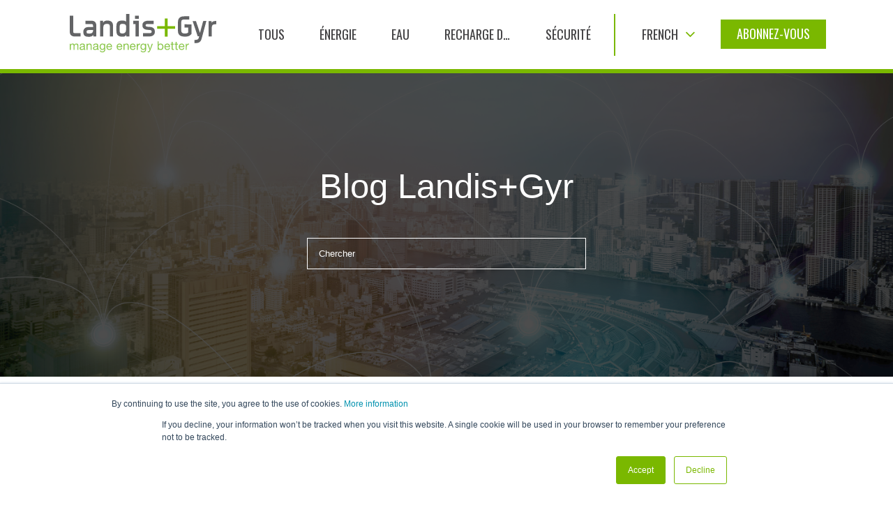

--- FILE ---
content_type: text/css
request_url: https://eu.landisgyr.com/hubfs/hub_generated/template_assets/1/3590758450/1742548120555/template_quint-news-n-media.min.css
body_size: 4152
content:
@import url(http://maxcdn.bootstrapcdn.com/font-awesome/4.3.0/css/font-awesome.min.css);@import url(http://fonts.googleapis.com/css?family=Open+Sans:300italic,400italic,600italic,700italic,800italic,400,300,600,700,800);@import url(https://fonts.googleapis.com/css?family=Roboto+Slab:400,700,300);body{-webkit-font-smoothing:antialiased;background:#f9f9f9;color:#676a6f;float:none;font-size:14px;font-weight:400;line-height:24px;margin:0 auto;overflow-x:hidden;padding:0}body,h1,h2,h3,h4,h5{font-family:Arial,sans-serif}.uppercase{text-transform:uppercase}::-moz-selection{background:#666;color:#fff;text-shadow:none}::selection{background:#666;color:#fff;text-shadow:none}.section{padding-bottom:60px}.is-border-bottom{border-bottom:1px solid #f3f3f3}.pad-20tb{padding-bottom:20px;padding-top:20px}.pad-80b{padding-bottom:80px}.bottom-margin-40{margin-bottom:40px}body .container-fluid .row-fluid .wrapper[class*=span]{float:none;margin:0 auto;max-width:980px;padding-left:10px;padding-right:10px}.body-container-wrapper{padding-bottom:60px;padding-top:0}.hs-blog-post .body-container-wrapper{padding-bottom:0}.no-margin{margin-bottom:0;margin-top:0}.font-semibold{font-weight:600}.click-me{padding:50px 0 25px;text-align:center}.click-me .fa{color:#7ab800;cursor:pointer;font-size:25px}.hs-featured-image{background-position:50%!important;background-size:cover!important;display:block;float:none;height:250px;margin:0 0 20px;max-width:100%;padding-right:0;position:relative;width:100%}.hs-featured-image:after{background:rgba(0,0,0,.3);bottom:0;content:"";display:block;height:100%;left:0;position:absolute;right:0;top:0;width:100%}.post-header{padding-bottom:20px;position:relative}.post-header:after{background-color:#7ab800;bottom:10px;content:"";display:block;height:3px;left:0;margin:0 auto;position:absolute;right:0;width:75px}.post-item h2{display:inline-block;font-family:Arial,sans-serif;height:63px;line-height:25px;margin-bottom:0;margin-top:0;overflow:hidden;padding-bottom:0}.post-item h2 a{-webkit-line-clamp:2;-webkit-box-orient:vertical;color:#676a6f;display:-webkit-box;font-family:Arial,sans-serif;font-weight:400;line-height:30px;-webkit-transition:all .4s ease-in-out;-moz-transition:all .4s ease-in-out;-o-transition:all .4s ease-in-out;-ms-transition:all .4s ease-in-out;transition:all .4s ease-in-out}.iegt10 .page-center{padding-left:10px;padding-right:10px}.iegt10 .post-item h2,.iegt10 .post-item h2 a{line-height:30px}.iegt10 .post-item h2 a{height:60px;overflow:hidden;text-overflow:ellipsis}.iegt10 .post-header:after{display:block}.post-item h2 a:hover{color:#676a6f;color:#7ab800;text-decoration:none}.post-listing,.post-listing-simple{-webkit-box-direction:normal;-moz-box-direction:normal;-webkit-box-orient:horizontal;-moz-box-orient:horizontal;-webkit-box-pack:start;-moz-box-pack:start;-ms-flex-pack:start;-ms-flex-line-pack:stretch;-webkit-box-align:start;-moz-box-align:start;-ms-flex-align:start;-webkit-align-content:stretch;align-content:stretch;-webkit-align-items:flex-start;align-items:flex-start;display:block;display:-webkit-box;display:-moz-box;display:-ms-flexbox;display:-webkit-flex;display:flex;-webkit-flex-direction:row;-ms-flex-direction:row;flex-direction:row;-webkit-flex-wrap:wrap;-ms-flex-wrap:wrap;flex-wrap:wrap;-webkit-justify-content:flex-start;justify-content:flex-start;margin:0 -15px 0 0;overflow:hidden;padding:0}body .post-item{box-sizing:border-box;display:block;float:left;padding-bottom:0;padding-right:15px;width:33.33%}body .post-item,body .post-item .post-item-inner{align-self:stretch}.post-item-inner{background:#fff;border:1px solid #efefef;margin-bottom:0;padding:15px}.post-body{font-family:Arial,sans-serif;padding-bottom:0}.post-item .bottom-part{border-top:1px solid #efefef;display:inline-block;margin-top:35px;min-height:100px;padding:20px 0 10px;width:100%}.post-item .hs-author-avatar{display:block;float:left;margin-right:10px;max-width:50px}.post-body-inner.ellipsis{-webkit-line-clamp:8;-webkit-box-orient:vertical;display:-webkit-box}.blog-listing-wrapper .post-listing .post-item .post-body{display:inline-block;height:200px;line-height:25px;overflow:hidden}.authorname{color:#676a6f;font-family:Arial,sans-serif;font-size:12px;font-weight:600;position:relative;top:13px}.mod-50{display:inline-block;float:left;width:48%}.mod-50.social-shares{text-align:center}.mod-50.social-shares .fa{color:#676a6f;display:inline-block;font-size:18px;height:20px;padding:8px 3px}.mod-50.social-shares .fa:hover{color:#7ab800}.s-title{display:block;font-size:11px;font-weight:600;text-transform:uppercase}.post-item .hs-author-avatar img{border-radius:50%}.hs-featured-image-wrapper{position:relative}.hs-featured-image-wrapper .topic-list a:first-child+a{border:1px solid #fff;color:#fff;display:inline-block;font-size:10px;font-weight:600;max-width:140px;padding:15px 8px;position:absolute;right:6px;text-transform:uppercase;top:6px}.hs-featured-image-wrapper .topic-list a:first-child+a:hover{text-decoration:none}.hs-featured-image-wrapper .topic-link{display:none}.post-body,.post-body p{color:#676a6f;font-family:Arial,sans-serif;font-size:14px;line-height:24px;margin-top:0}.post-topic ul{list-style:none;margin:0;padding:0}.post-topic ul li{display:inline-block;margin-bottom:5px;margin-right:2px}.post-topic ul li a{border:1px solid #676a6f;color:#676a6f;display:block;font-family:Arial,sans-serif;font-size:11px;font-weight:700;letter-spacing:.5px;padding:7px 20px;text-transform:uppercase}.post-topic ul li a:hover{text-decoration:none}.recents-post ul{list-style:none;margin:0;padding:0}.recents-post ul li{padding-bottom:15px;padding-left:25px;position:relative}.recents-post ul li:before{color:#7ab800;content:"\f00c";font-family:FontAwesome;font-size:15px;height:18px;left:0;position:absolute;top:0;width:18px}.recents-post ul li a{color:#676a6f;font-family:Arial,sans-serif;font-size:15px}.top-section-blog{background:url(//459002.fs1.hubspotusercontent-na1.net/hubfs/459002/brickwall.png) repeat}body .top-section-blog .wrapper{padding-bottom:40px;padding-top:50px}body .top-section-blog .wrapper h3{color:#676a6f;font-family:Arial,sans-serif;font-size:24px;font-weight:400;margin-top:0}.top-section-blog form input[type=email]{border:1px solid #ccc;font-size:15px;height:50px;margin-bottom:10px;padding-left:15px;width:100%}.top-section-blog form input[type=email]:focus{border:1px solid #7ab800;outline:none}.top-section-blog form label{display:none}.top-section-blog form ul.hs-error-msgs.inputs-list{border:2px solid #7ab800;list-style-type:none;margin:0;position:absolute;top:49px;width:100%}.top-section-blog .hs_email.field.hs-form-field{overflow:hidden;position:relative}.top-section-blog form input[type=submit]{-webkit-appearance:none;background:#7ab800;border:none;border-radius:0;color:#fff;cursor:pointer;display:block;font-size:16px;font-weight:700;height:50px;padding:10px 20px;text-align:center;text-transform:uppercase;width:100%}.top-section-blog form input[type=submit]:hover{background:#4d4f53}.top-section-blog ::-webkit-input-placeholder{color:#555;font-size:15px;font-style:italic;opacity:1}.top-section-blog :-moz-placeholder,.top-section-blog ::-moz-placeholder{color:#555;font-size:15px;font-style:italic;opacity:1}.top-section-blog :-ms-input-placeholder{color:#555;font-size:15px;font-style:italic;opacity:1}body.hs-blog-post .body-container-wrapper{animation:fadein 2s;-moz-animation:fadein 2s;-webkit-animation:fadein 2s;-o-animation:fadein 2s}@keyframes fadein{0%{opacity:0}to{opacity:1}}@-moz-keyframes fadein{0%{opacity:0}to{opacity:1}}@-webkit-keyframes fadein{0%{opacity:0}to{opacity:1}}@-o-keyframes fadein{0%{opacity:0}to{opacity:1}}.section.post-header h1,.section.post-header h1 a,.section.post-header h2,.section.post-header h2 a{color:#4d4f53;font-family:Arial,sans-serif;font-size:40px;font-weight:400;line-height:50px;margin-top:0;text-align:center}.section.post-header h1 a:hover,.section.post-header h1:hover,.section.post-header h2 a:hover,.section.post-header h2:hover{text-decoration:none}.hs-blog-post .widget-span.widget-type-cell.blog-content{background:hsla(0,0%,100%,.93);float:none;margin:0 auto;max-width:800px;overflow:hidden;padding:50px 20px;position:relative;z-index:1}.hs-blog-post .section.post-body{padding-top:25px}.hs-blog-post .section.post-body,.hs-blog-post .section.post-body p{color:#4d4f53;font-family:Arial,sans-serif;font-size:18px;line-height:30px}.hs-blog-post .section.post-body h2,.hs-blog-post .section.post-body h3{color:#4d4f53;font-family:Arial,sans-serif;font-size:34px;font-weight:400;line-height:40px}.hs-blog-post .section.post-body ul{list-style:none;margin:25px 0;padding:0}.hs-blog-post .section.post-body ul li{padding-bottom:5px;padding-left:25px;position:relative}.hs-blog-post .section.post-body ul li:before{color:#4d4f53;content:"\f00c";font-family:FontAwesome;font-size:15px;height:18px;left:0;position:absolute;top:0;width:18px}body.hs-blog-post .section.post-body img.for-hide{display:none}.hs-blog-post .section.post-body .cta_button img{display:block}.hs-blog-post #blog-sec-body{background-attachment:fixed;background-position:top;background-repeat:no-repeat;background-size:cover;padding:75px 0;position:relative}.iegt10 .hs-blog-post #blog-sec-body{transform:translateZ(0)}.post-share{left:20px;position:relative;top:-50px}.post-share ul{list-style:none;margin:0;padding:0}.post-share li{float:left;height:40px;text-align:center;vertical-align:middle;width:40px}.post-share li,.post-share li a{display:inline-block}.post-share li a:hover,.post-share li:hover .fa{color:#7ab800}.post-share li .fa{color:#4d4f53;font-size:24px;vertical-align:middle}.post-share .share-mod{cursor:pointer;height:40px;overflow:hidden;position:absolute;right:-195px;top:-20px;width:240px;z-index:1000}.author-link,.topic-link:hover{color:#8cc647}.for-topic-text{color:#03799a;font-size:16px}body .more-link{background:#7ab800;color:#fff;display:inline-block;float:none;font-family:Arial,sans-serif;font-size:16px;font-weight:600;margin:20px auto 0;max-width:100%;padding:14px 0;text-align:center;width:100%}body .more-link:hover{background:#4d4f53;color:#fff;text-decoration:none}.post-date{background-color:#7ab800;color:#fff;display:inline-block;font-family:Arial,sans-serif;font-size:11px;font-weight:700;padding:10px;position:relative;text-shadow:1px 1px 1px #000;text-transform:uppercase;z-index:1}.post-date .fa{font-size:15px}.more-link:hover{background:#4d4f53}.hs-rss-item.hs-with-featured-image .hs-rss-item-text{font-size:12px;line-height:20px;padding-right:10px;width:70%}.hs-rss-item-text a:hover,.popular ul li a:hover{color:#8cc647}.hs-rss-item.hs-with-featured-image .hs-rss-item-image-wrapper{width:30%}.hs-rss-byline{color:#03799a;font-family:Arial,sans-serif;font-size:10px;font-weight:700;opacity:1;text-transform:capitalize}.popular ul{list-style:none;padding-left:0}.popular ul li{line-height:20px;padding-bottom:10px;padding-left:30px;position:relative}.popular ul li:before{color:#8cc647;content:"\f00c";font-family:FontAwesome;height:16px;left:5px;position:absolute;top:2px;width:16px}.popular ul li a{font-size:14px}.blog-subscription{background:#f2f3f4;border-top:3px solid #8cc647;padding:10px 10px 30px}.blog-subscription .hs-form-required,.blog-subscription label{display:none}.blog-subscription input[type=email]{border:1px solid #ccc;min-height:36px;text-align:left!important}.blog-subscription .hs-button{background:#;background:#34495e;border:none;color:#fff;cursor:pointer;display:block;font-weight:700;margin-top:5px;padding:10px 20px;text-align:center;width:100%}.hs-button:hover{background:#4d4f53}#comment-form{padding:50px 15px 0}#comment-form input[type=email],#comment-form input[type=text]{border:1px solid #ccc;border-radius:6px;color:#676a6f;font-size:16px;margin-bottom:20px;min-height:50px;padding-left:16px;text-align:left!important;width:100%}#comment-form .hs-form label{display:block}#comment-form .hs-form fieldset{max-width:100%}#comment-form textarea{border:1px solid #ccc;border-radius:6px;font-size:16px;min-height:120px;padding-left:16px;padding-top:15px;text-align:left!important;width:100%}#comment-form .hs-form-booleancheckbox input{min-height:10px}#comment-form .hs-button{-webkit-appearance:none;background:#7ab800;border:none;color:#fff;cursor:pointer;display:inline-block;float:none;font-size:16px;font-weight:600;margin:0 auto;max-width:100%;padding:16px 0;text-align:center;-webkit-transition:all .4s ease-in-out;-moz-transition:all .4s ease-in-out;-o-transition:all .4s ease-in-out;-ms-transition:all .4s ease-in-out;transition:all .4s ease-in-out;width:100%}#comment-form .hs-button:hover{background:#4d4f53}#hubspot-topic_data{border-bottom:1px solid #e1e3e4;border-top:1px solid #e1e3e4;padding:10px 0}#comment-form{padding-top:0}.lg-related-blogposts h3.comments-heading{margin-bottom:15px;margin-top:40px}.comment-body p{font-size:16px;line-height:27px}#comments-listing .comment-date{font-family:Open Sans,Arial,sans-serif;font-size:14px}#comment-form .hs-form label{font-size:16px;padding-bottom:10px}.lg-related-blogposts h3.comments-heading,.lg-related-blogposts h3.related-heading{color:#4d4f53;font-size:26px;margin-bottom:36px;padding-left:2px}.lg-related-blogposts .related-posts-divider{background-color:#7ab800;bottom:10px;display:block;height:3px;left:0;margin:27px auto 51px;right:0;width:100%}.lg-related-blogposts ul{margin-left:0}.lg-related-blogposts li.related-post-item{list-style-type:none;padding:0 0 20px 3px}.lg-related-blogposts li.related-post-item:last-of-type{padding-bottom:0}.lg-related-blogposts li.related-post-item a.related-post-title{font-size:18px;line-height:30px}.lg-related-blogposts li.related-post-item .related-post-date{display:block;margin:1px 0 0 1px}.lg-related-blogposts li.related-post-item a.related-post-topic{color:#676a6f;line-height:24px;text-transform:capitalize}.lg-related-blogposts li.related-post-item a.related-post-topic:after{content:","}.lg-related-blogposts li.related-post-item a.related-post-topic:last-child:after{content:""}.blog-post-wrapper #hs_cos_wrapper_post_body>p:first-of-type{font-weight:600}.blog-post-wrapper #hs_cos_wrapper_post_body blockquote{border-left:5px solid #7ab800;margin-left:38px;padding:15px 30px 5px 39px}.blog-post-wrapper #hs_cos_wrapper_post_body blockquote em{color:#5a5c60}.previous-posts-link{left:0}.next-posts-link,.previous-posts-link{-webkit-appearance:none;background:#7ab800;color:#fff;font-size:30px;font-weight:600;padding:10px 20px;position:fixed;top:65%;-webkit-transition:all .4s ease-in-out;-moz-transition:all .4s ease-in-out;-o-transition:all .4s ease-in-out;-ms-transition:all .4s ease-in-out;transition:all .4s ease-in-out}.next-posts-link{right:0}.all-posts-link{background:#7ab800;color:#fff;display:block;float:left;font-weight:600;margin-top:50px;padding:5px 15px;position:absolute}.next-posts-link:hover,.previous-posts-link:hover{background:#4d4f53;color:#fff}.prev-post a{-webkit-appearance:none;background-color:#7ab800;color:#fff;font-family:Arial,sans-serif;font-size:12px;font-weight:700;left:0;padding:15px 20px 10px;position:fixed;top:65%;-webkit-transition:all .4s ease-in-out;-moz-transition:all .4s ease-in-out;-o-transition:all .4s ease-in-out;-ms-transition:all .4s ease-in-out;transition:all .4s ease-in-out;vertical-align:middle}.next-post a:hover,.prev-post a:hover{background:#4d4f53;color:#fff;text-decoration:none}@media(min-width:768px){.next-post a.right-ap{padding:15px 39px 13px 32px;text-transform:uppercase;top:77.5%}.prev-post a.left-ap{padding:15px 45px 13px 56px;text-transform:uppercase;top:77.5%}.next-post a.right-ap .fa,.prev-post a.left-ap .fa,body.hs-blog-listing .next-post a.right-ap,body.hs-blog-listing .prev-post a.left-ap{display:none}}#comment-form,.comment-body p,.hs-blog-post .section.post-body,.hs-blog-post .section.post-body p,.lg-related-blogposts,body#comments-listing{font-family:Open Sans,arial,sans-serif}.hs-blog-post .section.post-body h1,.hs-blog-post .section.post-body h2,.hs-blog-post .section.post-body h3,.hs-blog-post .section.post-body h4,.hs-blog-post .section.post-body h5,.hs-blog-post .section.post-body h6,.lg-related-blogposts h3,span#hs_cos_wrapper_name{font-family:Oswald,Open Sans,arial,sans-serif}.hs-blog-post .section.post-body h1,.hs-blog-post .section.post-body h2{color:#7ab800;font-size:28px;font-weight:400;line-height:40px;margin-top:45px}.hs-blog-post .section.post-body h3,.hs-blog-post .section.post-body h4{margin-top:35px}.post-body,.post-body p{font-family:Open Sans,arial,sans-serif}.post-item h2{height:64px}.post-item h2 a{font-family:Oswald,Open Sans,arial,sans-serif}.hs-blog-post .section.post-body,.hs-blog-post .section.post-body p{font-size:16px}@media(max-width:767px){body.hs-blog-listing .next-post a.right-ap,body.hs-blog-listing .prev-post a.left-ap{display:none}.next-post a.right-ap{padding:10px 9px 5px 6px;top:72.5%}.prev-post a.left-ap{padding:10px 6px 5px 9px;top:72.5%}}.prev-post .fa{font-size:40px;padding-right:7px;padding-top:0;position:relative;top:-4px;vertical-align:middle}.next-post a{-webkit-appearance:none;background-color:#7ab800;color:#fff;font-family:Arial,sans-serif;font-size:12px;font-weight:700;padding:15px 20px 10px;position:fixed;right:0;top:65%;-webkit-transition:all .4s ease-in-out;-moz-transition:all .4s ease-in-out;-o-transition:all .4s ease-in-out;-ms-transition:all .4s ease-in-out;transition:all .4s ease-in-out;vertical-align:middle}.next-post .fa{font-size:40px;padding-left:7px;padding-top:0;position:relative;top:-4px;vertical-align:middle}.post-by-date{color:#4d4f53;font-family:Arial,sans-serif;font-size:14px;font-weight:700;letter-spacing:1px;margin-top:0;padding:20px 0;text-align:center;text-transform:uppercase}.post-by-date .fa{color:#7ab800;font-size:20px}.hs-author-avatar{text-align:center}.hs-blog-post .hs-author-avatar img{border:4px solid #ccc;border-radius:50%}.hs-blog-post .hs-author-avatar a{display:inline-block}body.hs-blog-listing .blog-author-section,body.hs-blog-post .blog-author-section{display:none}body.hs-blog-listing.author-body .blog-author-section{background-color:#0f434c;display:block;margin-bottom:75px;padding:75px 0}body.hs-blog-listing.author-body .post-body,body.hs-blog-listing.author-body .post-item .bottom-part{display:none}body.hs-blog-listing.author-body .hs-author-profile{text-align:center}body.hs-blog-listing.author-body .hs-author-avatar img{border-radius:50%;max-width:150px}body.hs-blog-listing.author-body h2.hs-author-name{color:#fff;font-family:Arial,sans-serif;font-size:30px}body.hs-blog-listing.author-body .hs-author-social-links{padding-bottom:15px}body.hs-blog-listing.author-body .hs-author-bio{color:#fff;float:none;font-family:Arial,sans-serif;font-size:16px;line-height:25px;margin:0 auto;max-width:520px}body.hs-blog-listing.author-body .hs-author-social-links a.hs-author-social-link{background-image:none;background-repeat:no-repeat;background-size:24px 24px;border:0;color:#fff;display:inline-block;font-size:24px;height:30px;line-height:24px;text-indent:0;width:30px}body.hs-blog-listing.author-body .hs-author-social-links a.hs-author-social-link:hover{color:#7ab800}.footer-container-wrapper{background-color:#06343c}.footer-copyright{color:#fff;padding:50px 0;text-align:center}.footer-copyright .widget-type-text a{color:#f2f2f2;font-weight:700}.footer-copyright .widget-type-text{padding-bottom:15px}body #comments-listing{border-bottom:none}@media(max-width:1024px) and (min-width:768px){body .post-item,body .post-listing-simple{width:50%}.next-post a,.next-posts-link,.prev-post a,.previous-posts-link{font-size:0;z-index:3}body.hs-blog-listing .next-post a.right-ap,body.hs-blog-listing .prev-post a.left-ap{display:none}.next-post a.right-ap .fa,.prev-post a.left-ap .fa{display:block}.next-post a.right-ap,.prev-post a.left-ap{height:65px;padding:15px 10px 0 14px}}@media(max-width:767px) and (min-width:320px){body .hs-menu-wrapper{display:none}.recents-post ul li{padding-bottom:10px}body .post-item,body .post-listing-simple{padding-right:0;width:100%}.post-listing,.post-listing-simple{margin:0}.post-item .hs-author-avatar{max-width:35px}.authorname{font-size:11px;top:8px}.mod-50.social-shares .fa{font-size:16px}.widget-type-blog_subscribe,.widget-type-post_listing.recents-post{padding-top:40px}.section.post-header h1,.section.post-header h1 a,.section.post-header h2,.section.post-header h2 a{font-size:30px;line-height:40px}.next-post a,.next-posts-link,.prev-post a,.previous-posts-link{font-size:0;padding:10px 10px 5px;z-index:3}.next-post a .fa,.next-posts-link .fa,.prev-post a .fa,.previous-posts-link.fa{font-size:16px;top:-3px}#comment-form{padding:0}.hs-blog-post #comment-form div.input{margin-right:0}.hs-blog-post .section.post-body h2,.hs-blog-post .section.post-body h3{font-size:24px;line-height:32px}}@media(max-width:767px){.header-container .hs_cos_wrapper_type_logo a img{max-width:150px;padding-left:15px;padding-top:0}.header-container-wrapper{border-bottom:1px solid #e2e2e3;box-shadow:none;margin-bottom:20px;position:relative}.header-container.container-fluid .wrapper{padding-left:0;padding-right:0}.header-cta{display:none!important;visibility:hidden}.body-container-wrapper{padding-top:0}.row-fluid .breadcrumb-section{display:none;visibility:hidden}.blog-section{padding-top:15px}.blog-content,.blog-section{padding-right:0}.post-body .hs-featured-image{float:none;margin:0 auto 30px;max-width:100%;width:100%}.section.post-header h1,.section.post-header h2{font-size:25px;line-height:32px}.hs-blog-post .section.post-body img:first-child{margin-bottom:0}}@media only screen and (min-width:1367px){.hs-blog-post .section.post-body,.hs-blog-post .section.post-body p{font-size:18px}.hs-blog-post .section.post-body h1,.hs-blog-post .section.post-body h2{font-size:30px}}@media only screen and (max-width:768px){.blog-post-wrapper #hs_cos_wrapper_post_body blockquote{margin-left:21px;padding:13px 5px 3px 29px}.hs-blog-post .section.post-body,.hs-blog-post .section.post-body p{font-size:16px}.hs-blog-post .section.post-body h1,.hs-blog-post .section.post-body h2{font-size:26px;line-height:36px;margin-top:35px}}

--- FILE ---
content_type: text/css
request_url: https://eu.landisgyr.com/hubfs/hub_generated/template_assets/1/568102291/1742548120047/template_LandisGyr-custom.min.css
body_size: 3524
content:
.blog_header .wide-header{transition:cubic-bezier .35s ease}.slim-head .blog_header .wide-header{max-height:unset!important;padding:10px 0!important;transition:padding .35s linear}.slim-head .blog_header .filter-expand-link{top:35px!important;-moz-transition:padding .2s linear!important;transition:padding .2s linear!important}.custom-menu-primary{margin-top:0}.blog_header .wide-header{max-height:unset!important}@media screen and (min-width:768px){.slim-head .custom-menu-primary{margin-top:-35px}.slim-head .blog_header .wide-header{max-height:90px!important}}@media (max-width:767px){.blog .header-container-wrapper{height:116px!important}.blog_header .post-topic ul{width:100%!important}.blog_header .filter-expand-link{top:80px!important}.blog_header .wide-header{padding:10px 20px!important}.slim-head .blog_header .wide-header{padding:13px 20px 10px!important}.slim-head .blog_header .post-topic ul{margin:40px 0 0!important}.slim-head .blog_header .filter-expand-link{right:unset;top:77px!important}}.three-column-template-landing-page .header-container-wrapper,.two-column-template .header-container-wrapper{height:160px}.blog_header .logo-blog img{max-width:none}.blog_header #main-logo{width:210px}.blog_header #main-logo svg{-ms-height:60px!important;max-height:60px!important;-ms-max-height:60px!important}.blog-header2{margin-top:100px}.slim-head .wide-header{max-height:80px!important;padding:5px 0}.slim-head .blog_header .logo-blog{margin:-5px 0 0;-ms-margin:-5px 0 0 0!important;transition:all .35s ease;-moz-transition:all .35s ease}.slim-head .blog_header #main-logo svg{-ms-height:50px!important;max-height:50px!important;-ms-max-height:50px!important}.slim-head .blog_header .filter-expand-link{background-color:transparent!important;top:31px;transition:all .35s ease;-moz-transition:all .35s ease}.global-header{background:#fff}.global-header .page-center{max-width:100%!important;padding:0 100px;width:100%}.global-header .small-header{background:#f6f7f6;border-bottom:10px solid #7ab800}.global-header #small-header{position:relative}.global-header #small-header,.global-header #small-header.fixed{left:0;top:0;transition:all .35s ease;-moz-transition:all .35s ease;width:100%}.global-header #small-header.fixed{position:fixed}.global-header .white-section{background:#fff}.global-header .logo{margin:25px 0}.global-header .topbar{background:#fff;border-bottom:3px solid #eee;height:40px;padding:10px 0;width:100%}.global-header .topbar ul{float:right;list-style:none}.global-header .topbar ul li{display:inline;font-family:Open Sans,Helvetica,Arial,sans-serif!important;font-size:14px;font-weight:600;margin-right:30px}.global-header .topbar ul li a{color:#7ab800;padding:12px 0;text-decoration:underline}.global-header .topbar ul li.hs-menu-depth-1:last-child{margin-right:0}.global-header .custom_headerrightbox{padding:20px 0}.global-header .question{font-family:Open Sans,Helvetica,Arial,sans-serif!important;margin-bottom:15px}.global-header #searchform{margin:0!important}.global-header .page-title h1{background:#7ab800;font-family:Oswald,Helvetica,Arial,sans-serif!important;font-size:48px;text-transform:uppercase}.global-header .section-header{border-bottom:none}.global-header .widget-type-social_sharing a{margin-right:10px}.global-footer{background:#414042;color:#fff;font-family:Open Sans,Helvetica,Arial,sans-serif!important}.global-footer .top-footer{border-bottom:1px solid #505257;padding:40px 0}.global-footer .page-center{max-width:100%!important;padding:0 100px;width:100%}.global-footer .hs-menu-wrapper{display:block!important}.global-footer h5{-webkit-margin-before:0;-webkit-margin-after:0;-webkit-margin-start:0;-webkit-margin-end:0;-moz-margin-before:0;-moz-margin-after:0;-moz-margin-start:0;-moz-margin-end:0;color:#fff;font-family:Oswald,Helvetica,Arial,sans-serif!important;font-size:18px;font-weight:400;line-height:20px;margin:0;padding:20px 0}.global-footer ul.social{float:left;list-style:none;margin:20px 0;padding:0;width:100%}.global-footer ul.social li{display:inline-block;height:30px;margin-right:12px;padding:0;width:30px}.global-footer ul.social li a{border:1px solid;border-radius:50%;display:block;padding:7px 0;text-align:center}.global-footer ul.social li a,.global-footer ul.social li i{color:#fff;transition:all .35s ease;-moz-transition:all .35s ease;width:35px}.global-footer ul.social li i{display:inline;font-size:18px;height:35px;padding:8px}.global-footer ul.social li a:hover,.global-footer ul.social li i:hover{color:#7ab800;text-decoration:none!important;transition:all .35s ease;-moz-transition:all .35s ease}.global-footer .info p{float:left;line-height:1.4em;margin-bottom:20px;margin-top:55px}.global-footer .copyright{padding:40px 0}.global-footer .copyright a,.global-footer .info a{transition:all .35s ease;-moz-transition:all .35s ease}.global-footer .copyright a:hover,.global-footer .info a:hover{color:#93d11a!important;transition:all .35s ease;-moz-transition:all .35s ease}.global-footer .footer-menu{margin-top:-25px}.global-footer .footer-menu li{margin:0;padding:0 0 10px}.global-footer .footer-menu li a{color:#fff;font-weight:600;margin:0}.global-footer .footer-menu li a:hover{text-decoration:underline}.global-footer .hs-menu-wrapper.hs-menu-flow-vertical>ul li a{line-height:20px;padding:16px 0!important;white-space:normal}.footer-info-wrapper{max-width:480px}a.footer-cta{-webkit-font-smoothing:antialiased!important;background:#7ab800!important;border-radius:0!important;border-width:0!important;color:#fff!important;cursor:pointer!important;display:inline-block!important;font-family:sans-serif!important;font-weight:400!important;height:auto!important;line-height:1.5em!important;padding:13px 18px 12px!important;text-align:center!important;text-decoration:none!important;text-shadow:none!important;-moz-transition:all .4s ease!important;-webkit-transition:all .4s ease!important;-o-transition:all .4s ease!important;transition:all .4s ease!important;-moz-user-select:none!important;-webkit-user-select:none!important;-o-user-select:none!important;user-select:none!important;width:100%!important}@media screen and (max-width:768px){a.footer-cta{margin-bottom:40px}}.sidebar-box .filter-expand-link{display:inline-block!important}.sidebar-box .filter-expand-link:focus,.sidebar-box .filter-expand-link:hover{color:#fff;text-decoration:initial}.sidebar-box .filter-expand-link.filter-expand-link--active{display:inline-block!important}.sidebar-box .hs_cos_wrapper_type_post_filter ul li.tag-hide{display:none!important}.blog-section.blog-listing-section{display:flex;flex-direction:row}.blog-section.blog-listing-section .blog-listing-wrapper{padding-right:7px;width:66.6666%}.blog-section.blog-listing-section .blog-sidebar-wrapper{padding-left:7px;width:33.3333%}.blog-section.blog-listing-section .blog-listing-wrapper .post-listing{margin:0}.blog-section.blog-listing-section .blog-listing-wrapper .post-item{padding:0;width:50%}.blog-section.blog-listing-section .blog-listing-wrapper .post-item:nth-child(odd){padding-right:7px}.blog-section.blog-listing-section .blog-listing-wrapper .post-item:nth-child(2n){padding-left:7px}.blog-section.blog-listing-section .blog-sidebar-wrapper .blog-sidebar-box{background:#efefef;margin:0 0 20px;padding:15px}.blog-section.blog-listing-section .blog-sidebar-wrapper .blog-sidebar-box h3{border-bottom:1px solid #676a6f;color:#676a6f;font-family:Oswald,Open Sans,arial,sans-serif;font-size:22px;font-weight:700;line-height:36px;margin:0 0 10px;padding:0 0 10px;text-transform:uppercase}.blog-section.blog-listing-section .blog-sidebar-wrapper .blog-sidebar-box ul{list-style:none;margin:0;padding:0}.blog-section.blog-listing-section .blog-sidebar-wrapper .blog-sidebar-box ul li{border-top:1px solid #e7e7e7;padding:8px 0;width:100%}.blog-section.blog-listing-section .blog-sidebar-wrapper .blog-sidebar-box ul li:first-child{border:none}.blog-section.blog-listing-section .blog-sidebar-wrapper .blog-sidebar-box ul li a{color:#676a6f;display:block;font-family:Open Sans,arial,sans-serif;font-size:16px;font-weight:300;line-height:26px;padding:0;width:100%}.blog-section.blog-listing-section .blog-sidebar-wrapper .blog-sidebar-tags .more-tags{background:#7ab800;color:#fff;display:inline-block;font-family:Arial,sans-serif;font-size:16px;font-weight:600;margin:10px auto 0;max-width:100%;padding:14px 0;text-align:center;width:100%}.blog-section.blog-listing-section .blog-sidebar-wrapper .blog-sidebar-tags .more-tags:hover{background:#4d4f53;color:#fff;text-decoration:none}.blog-section.blog-listing-section .blog-sidebar-wrapper .blog-sidebar-search .hs-search-field{position:relative}.blog-section.blog-listing-section .blog-sidebar-wrapper .blog-sidebar-search .hs-search-field__input{border:1px solid #676a6f;box-sizing:border-box;color:#676a6f;font-family:Open Sans,arial,sans-serif;font-size:16px;font-weight:300;line-height:26px;margin:10px 0;padding:6px 10px!important;width:100%}.blog-section.blog-listing-section .blog-sidebar-wrapper .blog-sidebar-search .hs-search-field__bar button svg{height:10px}.blog-section.blog-listing-section .blog-sidebar-wrapper .blog-sidebar-search ul.hs-search-field__suggestions{list-style:none;margin:0;padding:0}.blog-section.blog-listing-section .blog-sidebar-wrapper .blog-sidebar-search ul.hs-search-field__suggestions li{border-top:1px solid #7ab800;margin:0}.blog-section.blog-listing-section .blog-sidebar-wrapper .blog-sidebar-search ul.hs-search-field__suggestions li:first-of-type{border-top:none}.blog-section.blog-listing-section .blog-sidebar-wrapper .blog-sidebar-search ul.hs-search-field__suggestions li a{color:#7ab800;font-weight:700}.blog-section.blog-listing-section .blog-sidebar-wrapper .blog-sidebar-search ul.hs-search-field__suggestions #results-for{font-weight:700}.blog-section.blog-listing-section .blog-sidebar-wrapper .blog-sidebar-search ul.hs-search-field__suggestions #results-for,.blog-section.blog-listing-section .blog-sidebar-wrapper .blog-sidebar-search ul.hs-search-field__suggestions a{display:block}@media (max-width:767px){.blog-section.blog-listing-section .blog-sidebar-wrapper .blog-sidebar-search{margin-top:40px}.blog-section.blog-listing-section .blog-sidebar-wrapper .blog-sidebar-tags{margin-top:0}}.blog-section.blog-listing-section .blog-pagination ul{-webkit-box-pack:left;-ms-flex-pack:left;display:-webkit-box;display:-ms-flexbox;display:flex;justify-content:center;margin:20px 0 0;padding:0}.blog-section.blog-listing-section .blog-pagination ul li{list-style-type:none}.blog-section.blog-listing-section .blog-pagination ul li:not(:last-of-type){margin-right:20px}.blog-section.blog-listing-section .blog-pagination ul li a{-webkit-box-pack:center;-ms-flex-pack:center;-webkit-box-align:center;-ms-flex-align:center;align-items:center;background:#efefef;border-radius:0;color:#676a6f;display:-webkit-box;display:-ms-flexbox;display:flex;font-family:Oswald,Open Sans,arial,sans-serif;font-size:16px;height:30px;justify-content:center;padding:18px;position:relative;text-decoration:none;width:30px}.blog-section.blog-listing-section .blog-pagination ul li.active-page a{background:#7ab800;color:#fff;text-decoration:none}.blog-section.blog-listing-section .next-posts-link,.blog-section.blog-listing-section .previous-posts-link{position:relative;top:0}@media (max-width:767px){.blog-section.blog-listing-section{display:flex;flex-direction:column}.blog-section.blog-listing-section .blog-listing-wrapper{padding-right:0;width:100%}.blog-section.blog-listing-section .blog-sidebar-wrapper{padding-left:0;width:100%}.blog-section.blog-listing-section .blog-sidebar-wrapper .blog-sidebar-tags{margin-top:40px}}@media (max-width:576px){.blog-section.blog-listing-section .blog-listing-wrapper .post-item{width:100%}.blog-section.blog-listing-section .blog-listing-wrapper .post-item:nth-child(odd){padding-right:0}.blog-section.blog-listing-section .blog-listing-wrapper .post-item:nth-child(2n){padding-left:0}}.blog_header{background:#fff;left:0;position:fixed;top:0;-webkit-transition:all .35s ease;transition:all .35s ease;width:100%!important;z-index:2000}.blog_header .wide-header{background:#f6f7f7;border-bottom:10px solid #7ab800;padding:5px 0}.blog_header .block,.blog_header .page-center,.blog_header .widget-module{overflow:visible}.blog_header .block h3,.blog_header .widget-module ul{display:none}.blog_header .cell-wrapper{display:inline;float:left;margin:9px 0 0 20px}.blog_header .body-container .page-center,.blog_header .page-center{max-width:100%!important;padding:0 100px;width:100%}.blog_header .logo-blog{margin:25px 0 20px}.blog_header .question{font-family:Open Sans,Helvetica,Arial,sans-serif}.blog_header .hs-menu-wrapper.hs-menu-flow-horizontal>ul{float:right;margin-right:-2%}.blog_header .blog-menu .row-fluid,.blog_header .blog-menu .row-fluid-wrapper{display:inline;float:right;max-width:100%;width:auto!important}.blog_header .custom-menu-primary{float:right;width:auto}.blog_header .custom-menu-categories ul{display:flex;flex-direction:row}.blog_header .custom-menu-categories ul li,.blog_header .custom-menu-primary ul li{background:none;font-family:Oswald,Helvetica,Arial,sans-serif;font-size:18px;line-height:20px;margin-top:-8px;padding:10px 5px;text-transform:uppercase}.blog_header .custom-menu-categories ul li a,.blog_header .custom-menu-primary ul li a{background:none;color:#414042;font-size:18px;font-weight:400;-webkit-transition:all .35s ease;transition:all .35s ease}.blog_header .custom-menu-categories ul li a:hover,.blog_header .custom-menu-primary ul li a:hover{background:none!important;color:#7ab800;text-decoration:none;-webkit-transition:all .35s ease;transition:all .35s ease}.blog_header .custom-menu-primary ul li.hs-menu-depth-1:first-child{padding:10px 15px 10px 5px}.blog_header .custom-menu-primary ul li.hs-menu-depth-1:last-child{background:#7ab800;font-family:Oswald,Helvetica,Arial,sans-serif;font-size:18px;line-height:20px;margin-left:15px;margin-top:-2px;padding:3px 10px;text-transform:uppercase;-webkit-transition:all .35s ease;transition:all .35s ease}.blog_header .custom-menu-primary ul li.hs-menu-depth-1:last-child:hover{background:#444;-webkit-transition:all .35s ease;transition:all .35s ease}.blog_header .custom-menu-primary ul li.hs-menu-depth-1:last-child a{color:#fff;text-decoration:none}.blog_header .custom-menu-primary ul li.hs-menu-depth-1:last-child:hover a{text-decoration:none}.blog_header .post-topic{display:inline;float:right;height:30px;margin:16px 0;overflow:visible;text-align:right;width:110px}.blog_header .post-topic ul:before{background:#7ab800;border-top:10px solid #7ab800;height:50px;width:50px}.blog_header .post-topic ul{background:#fff;border-bottom:30px solid #fff;box-shadow:0 0 10px 0 rgba(0,0,0,.2);height:300px;list-style:none;margin:67px 0 0 -210px;overflow-y:auto;padding:60px 30px 30px;text-align:center;-webkit-transition:all .35s ease;transition:all .35s ease;width:560px}.blog_header .post-topic ul li{display:list-item!important;float:inherit;list-style:none;margin:0;padding:0;text-align:center}.blog_header .post-topic ul li:first-child:before{color:#4d4f53;content:"Topics";display:block;float:left;font-family:Oswald,Helvetica,Arial,sans-serif;font-size:18px;line-height:20px;margin-top:-45px;padding:10px 5px;text-transform:uppercase}.blog_header .post-topic-ita ul li:first-child:before{content:"Tematiche"!important}.blog_header .post-topic-fra ul li:first-child:before{content:"Sujets"!important}.blog_header .post-topic-fra .filter-expand-link{right:380px!important}.blog_header .post-topic-fin ul li:first-child:before{content:"Aiheet"!important}.blog_header .post-topic-de ul li:first-child:before{content:"Themen"!important}.blog_header .post-topic-fin .filter-expand-link{right:300px!important}.blog_header .post-topic-swe ul li:first-child:before{content:"Ämnen"!important}.blog_header .post-topic ul li:first-child:after{border:1px solid #ddd;color:#4d4f53;content:"x";display:block;float:right;font-family:Oswald,Helvetica,Arial,sans-serif;font-size:18px;line-height:20px;margin-top:-45px;padding:5px 15px 10px;text-transform:none}.blog_header .post-topic ul li:first-child:hover:after{color:#7ab800;cursor:pointer;-webkit-transition:all .35s ease;transition:all .35s ease}.blog_header .post-topic ul li a{background:#fff;border-color:rgba(122,184,0,.2) #7ab800 #7ab800 rgba(122,184,0,.2);border-style:solid;border-width:1px;color:#444;display:inline;float:left;font-family:Arial,sans-serif;font-size:9px;font-weight:lighter;letter-spacing:1px;margin:2px;padding:7px 20px;text-transform:uppercase;-webkit-transition:all .35s ease;transition:all .35s ease;width:auto}.blog_header .post-topic ul li a:hover{background:#7ab800;color:#fff;text-decoration:none;-webkit-transition:all .35s ease;transition:all .35s ease}.blog_header .filter-expand-link:before{background:none;background-color:transparent!important;color:#4d4f53;content:"Browse";display:inline!important;float:left;font-family:Oswald,Helvetica,Arial,sans-serif;font-size:18px;font-weight:400;line-height:20px;margin-top:-8px;padding:10px;position:relative;text-transform:uppercase;-webkit-transition:all .35s ease;transition:all .35s ease;z-index:2}.blog_header .post-topic-ita .filter-expand-link:before{content:"Naviga"!important}.blog_header .post-topic-fra .filter-expand-link:before{content:"Parcourir"!important}.blog_header .post-topic-fin .filter-expand-link:before{content:"Selaa"!important}.blog_header .post-topic-de .filter-expand-link:before{content:"Im Fokus"!important}.blog_header .post-topic-swe .filter-expand-link:before{content:"Bläddra"!important}.blog_header .hs-menu-wrapper.hs-menu-flow-horizontal>ul,.wsite-search-input{margin-top:0!important}.blog_header .filter-expand-link{background-color:transparent!important;color:#7ab800;float:left;font-size:23px;font-weight:lighter;margin-left:-15px;margin-top:-19px;padding:10px 8px;position:fixed;right:350px;top:65px;-webkit-transition:none!important;transition:none!important;z-index:1}.blog_header .filter-expand-link:active,.blog_header .filter-expand-link:focus,.blog_header .filter-expand-link:hover,.blog_header a.filter-expand-link:hover{background-color:transparent!important;background:transparent!important;color:#9cda00;text-decoration:none;-webkit-transition:all .35s ease;transition:all .35s ease}.blog_header .filter-expand-link:hover:before,.blog_header a.filter-expand-link:hover:before{background-color:transparent!important;color:#7ab800;-webkit-transition:all .35s ease;transition:all .35s ease}.guest-post .blog_header .layout-widget-wrapper ul{position:fixed;right:120px;top:46px}.slim-head .guest-post .blog_header .layout-widget-wrapper ul{position:fixed;right:120px;top:14px}.hs-menu-wrapper.hs-menu-flow-horizontal>ul li.hs-item-has-children:hover>ul.hs-menu-children-wrapper{background-color:#fff}@media (max-width:1100px){.blog_header .post-topic{margin:17px 0;width:60px}}@media (max-width:992px){.blog_header .wide-header{padding:10px 20px}.blog_header .blog-menu{width:100%}.blog_header .custom-menu-categories ul li,.blog_header .custom-menu-categories ul li a,.blog_header .custom-menu-primary ul li,.blog_header .custom-menu-primary ul li a,.blog_header .post-topic:before{font-size:13px!important;margin-top:-8px;padding:10px 0}.blog_header .filter-expand-link{right:212px;top:46px}.blog_header .post-topic-fra .filter-expand-link{right:240px!important}.blog_header .post-topic-fin .filter-expand-link{right:180px!important}.slim-head .blog_header .filter-expand-link{right:192px}.blog_header .custom-menu-primary ul li.hs-menu-depth-1:last-child{font-size:13px!important;margin-left:0;margin-top:-3px;padding:0}.blog_header .logo-blog,.blog_header .logo-blog .cell-wrapper{margin:0}.blog_header .widget-type-space{display:none!important}.blog_header .filter-expand-link:before{font-size:13px!important}.blogshare-this2 ul{background:#fff;bottom:0;left:20%!important;list-style:none;margin:0!important;padding:0;position:fixed}.body-container-wrapper ul li{display:inline-block;position:inherit}}@media (min-width:768px) and (max-width:992px){.blog_header .body-container .page-center,.blog_header .page-center{padding-left:40px!important;padding-right:40px!important}.slim-head .blog_header .wide-header{padding:0;transition:all .35s ease;-moz-transition:all .35s ease}.blog_header .filter-expand-link{top:36px}.slim-head .blog_header .filter-expand-link{top:26px}.slim-head .blog_header .logo-blog{margin:4px 0;transition:all .35s ease;-moz-transition:all .35s ease}.blog_header .logo-blog img{transform:scale(.7);transition:all .35s ease;-moz-transition:all .35s ease}}@media (max-width:960px){.global-header .topbar{padding:10px 20px}.global-header .topbar ul{margin-bottom:0}.global-header .small-header{padding:10px 20px}.global-header .wsite-search-input{min-width:240px}}@media (max-width:767px){.blog_header .block,.blog_header .blog-menu .row-fluid,.blog_header .blog-menu .row-fluid-wrapper,.blog_header .page-center,.blog_header .wide-header,.blog_header .widget-module{overflow:visible!important}.blog_header .wide-header{padding:10px 20px 0}.blog_header .page-center{max-width:100%!important;padding-left:0;padding-right:0;width:100%}.blog_header .body-container .page-center{max-width:100%!important;padding-left:15px;padding-right:15px;width:100%}.blog_header .cell-wrapper{margin:0}.blog_header #main-logo svg{max-height:39px!important}.blog_header .logo-blog{float:left;margin:10px 0 15px;width:50%}.blog_header .logo-blog img{width:100%!important}.blog_header a.mobile-trigger{background:#fff;border:1px solid #d1d3d4;border-radius:3px;cursor:pointer;margin:auto;padding:10px 20px;position:absolute;right:15px;top:17px;-webkit-transition:all .35s ease;transition:all .35s ease;z-index:8890}.blog_header a.mobile-trigger span{display:none}.blog_header a.mobile-trigger i,a.mobile-trigger i:after,a.mobile-trigger i:before{background:#7ab800;color:#7ab800;margin-left:0;padding:0}.blog_header .custom-menu-categories ul li,.blog_header .custom-menu-primary ul li,.blog_header .post-topic:before{padding:5px 20px}.blog_header .hs-menu-wrapper.hs-menu-flow-horizontal>ul{float:left;margin-top:60px!important;padding:0 10px}.blog_header .custom-menu-categories ul li,.blog_header .custom-menu-categories ul li a,.blog_header .custom-menu-primary ul li,.blog_header .custom-menu-primary ul li a{border-top:1px solid #515358!important;color:#fff;font-size:13px!important;line-height:24px;margin-top:0;padding:10px 0;white-space:normal;z-index:0}.blog_header .filter-expand-link{left:17px;position:fixed!important;right:unset;top:69px;z-index:1}.blog_header .custom-menu-categories ul li a,.blog_header .custom-menu-primary ul li a{padding:20px 20px 15px!important}.blog_header .custom-menu-primary ul li.hs-menu-depth-1:last-child{margin-left:0}.blog_header .custom-menu-categories .hs-menu-flow-horizontal ul li,.blog_header .custom-menu-primary .hs-menu-flow-horizontal ul li{border-top:1px solid #515358!important}.blog_header .custom-menu-categories .hs-menu-flow-horizontal,.blog_header .custom-menu-primary .hs-menu-flow-horizontal{padding:0;width:100%;z-index:8888}.blog_header .blog-menu .row-fluid,.blog_header .blog-menu .row-fluid-wrapper{display:inline;float:left;max-width:100%;width:100%!important}.blog_header .post-topic{margin:0;width:100%}.blog_header .post-topic ul{margin:40px 0 0;width:120%}.blog_header .post-topic ul li a{padding:5px 10px}.slim-head .blog_header .logo-blog{margin:0}.slim-head .blog_header .logo-blog img{transform:scale(1)}.slim-head .blog_header #main-logo svg{-ms-height:39px!important;max-height:39px!important;-ms-max-height:39px!important}.slim-head .blog_header .post-topic{margin:13px 0;transition:all .35s ease;-moz-transition:all .35s ease}.slim-head .blog_header .filter-expand-link{top:70px}.slim-head .blog_header .post-topic{margin:13px 0 0}.slim-head .blog_header a.mobile-trigger{top:10px}.click-me{display:none!important}.global-header .page-center{max-width:100%!important;padding-left:0;padding-right:0;width:100%}.global-header .body-container .page-center{max-width:100%!important;padding:0 15px;width:100%}.global-header #searchform,.global-header .custom_headerrightbox,.global-header .question{display:none!important}.global-header .page-title h1{line-height:1.1em}.global-header .logo{margin:0}.global-footer .page-center{max-width:100%!important;padding-left:0;padding-right:0;width:100%}.global-footer .body-container .page-center{max-width:100%!important;padding-left:15px;padding-right:15px;width:100%}.global-footer .copyright,.global-footer .top-footer{padding:15px}.global-footer .info{padding-top:40px}}

--- FILE ---
content_type: text/css
request_url: https://eu.landisgyr.com/hubfs/hub_generated/template_assets/1/92505256731/1742548119624/template_blog-style-2022.min.css
body_size: 541
content:
.blog-header2{margin-top:100px}.blog .header-container-wrapper{height:auto!important}.blog_header .wide-header{background-color:#fff;border-bottom:6px solid #7ab800;padding:0}.blog_header .page-center>.row-fluid-wrapper>.row-fluid{align-items:center;display:flex;flex-direction:row}.blog_header .logo-blog{margin:20px 0}.blog_header .logo-blog .cell-wrapper{margin:0}.blog_header .blog-menu .row-fluid,.blog_header .blog-menu .row-fluid-wrapper{align-items:center;display:flex;flex-direction:row;justify-content:flex-end;width:100%!important}.blog_header .cell-wrapper{margin:0 0 0 14px}.blog_header .custom-menu-primary{border-left:2px solid #7ab800}.header-container .custom-menu-categories .hs-menu-flow-horizontal>ul>li:first-child>a:after{display:none}.blog_header .custom-menu-categories ul li,.blog_header .custom-menu-primary ul li{margin-top:0}.blog_header .custom-menu-categories ul li.active a{color:#7ab800}.header-container .custom-menu-categories .hs-menu-wrapper.hs-menu-flow-horizontal>ul li a{padding:10px 20px}.header-container .custom-menu-primary .hs-menu-flow-horizontal>ul>li:first-child>a{padding:10px 14px 10px 13px}.row-fluid-wrapper:last-child .hs-menu-wrapper.hs-menu-flow-horizontal>ul{align-items:center;display:flex;flex-direction:row;justify-content:flex-end}.slim-head .blog_header .wide-header .custom-menu-categories ul li,.slim-head .blog_header .wide-header .custom-menu-primary ul li{padding:0 5px;transition:padding .35s linear}.slim-head .blog_header #main-logo svg{max-height:42px!important;transition:padding .35s linear}.slim-head .blog_header #main-logo{max-height:42px;transition:padding .35s linear}.slim-head .custom-menu-primary{margin-top:0}.slim-head .blog_header .wide-header{border-bottom:4px solid #7ab800;transition:padding .35s linear}@media screen and (max-width:1200px){.header-container .custom-menu-categories .hs-menu-wrapper.hs-menu-flow-horizontal>ul li a{padding:10px 14px}.blog_header .custom-menu-primary ul li.hs-menu-depth-1:first-child{padding:10px 5px}.blog_header .cell-wrapper{margin:0 0 0 8px}.blog_header .body-container .page-center,.blog_header .page-center{max-width:980px!important;padding-left:20px!important;padding-right:20px!important}}@media screen and (max-width:992px){.blog_header #main-logo svg{max-height:42px!important;transition:padding .35s linear}.blog_header #main-logo{max-height:42px;transition:padding .35s linear}.blog_header .custom-menu-categories ul li a,.blog_header .custom-menu-primary ul li a{margin-top:0}.blog_header .custom-menu-primary{border-left:none}.header-container .hs-menu-flow-horizontal>ul>li:first-child>a:after{font-size:16px;left:4px}.slim-head .blog_header .wide-header .custom-menu-categories ul li,.slim-head .blog_header .wide-header .custom-menu-primary ul li{padding:0}.slim-head .blog_header .logo-blog{margin:0}.slim-head .blog_header #main-logo svg{max-height:30px!important}.slim-head .blog_header #main-logo{max-height:30px}.slim-head .blog_header .wide-header{padding:2px 0!important}}@media screen and (max-width:767px){.blog-header2{margin-top:85px}.blog_header .logo-blog{margin:10px 0}.blog_header a.mobile-trigger{right:20px;top:22px}.slim-head .blog_header .logo-blog{margin:10px 0!important}.slim-head .blog_header a.mobile-trigger{padding:8px 14px;top:11px}.row-fluid-wrapper:last-child .hs-menu-wrapper.hs-menu-flow-horizontal>ul{align-items:center;display:flex;flex-direction:column;justify-content:center}.blog_header .custom-menu-categories{display:none}.blog_header .custom-menu-categories ul li a,.blog_header .custom-menu-primary ul li a{padding:10px!important}.blog_header a.child-trigger{margin-top:0!important}.blog_header .hs-menu-wrapper.hs-menu-flow-horizontal>ul{margin-top:80px!important}.blog_header .page-center{padding-left:0!important;padding-right:0!important}.slim-head .blog_header .wide-header{padding:2px 20px!important}}.aa-hero .aa-inner{display:flex;flex-direction:column}.aa-hero h1{color:#fff;font-size:3.052rem;line-height:1.35}.aa-hero__body,.aa-hero__header{margin-bottom:30px}.aa-hero__body:last-child,.aa-hero__header:last-child{margin-bottom:0}.aa-bg-image{background-position:50%;background-repeat:no-repeat;background-size:cover}.aa-bg-overlay{position:relative}.aa-bg-overlay:before{bottom:0;content:"";left:0;position:absolute;right:0;top:0;z-index:5}.aa-bg-overlay>.aa-inner{position:relative;z-index:10}.aa-bg-overlay--dark:before{background-color:#000;opacity:.7}.aa-content-color--light{color:#fff}.aa-module{display:flex;padding-left:20px;padding-right:20px}.aa-module-width--full,.aa-module-width--page{width:100%}.aa-module-height--normal{align-items:center;display:flex;max-height:100vh}.aa-module-spacing-bottom--large{padding-bottom:60px}.aa-module-spacing-top--large{padding-top:80px}.aa-content{width:100%}.aa-content-position--left{justify-content:flex-start}.aa-content-position--center{justify-content:center}.aa-content-alignment--left{text-align:left}.aa-content-alignment--center{text-align:center}.aa-inner{display:flex}.aa-content-width--narrow,.aa-inner{width:100%}.aa-hero input.hs-search-field__input{appearance:none;background:transparent;border:1px solid #fff;color:#fff;max-width:400px;padding:14px 16px}.aa-hero input.hs-search-field__input::placeholder{color:#fff}@media screen and (min-width:992px){.aa-hero .aa-inner{flex-direction:row}.aa-module-height--normal{min-height:540px}.aa-module-spacing-bottom--large{padding-bottom:80px}.aa-module-spacing-top--large{padding-top:120px}.aa-inner{margin-left:auto;margin-right:auto;max-width:1200px}.aa-content-width--narrow{max-width:480px}}.hs-search-field__suggestions{background-color:#fff;list-style:none;margin:0 auto;max-width:400px;padding:0;text-align:left}.hs-search-field--open .hs-search-field__suggestions{padding:14px}.hs-search-field__suggestions li{margin-bottom:10px}.hs-search-field__suggestions li:first-of-type{color:#414042}.hs-search-field__suggestions li:last-of-type{margin-bottom:0}

--- FILE ---
content_type: text/plain
request_url: https://www.google-analytics.com/j/collect?v=1&_v=j102&a=20351474&t=pageview&_s=1&dl=https%3A%2F%2Feu.landisgyr.com%2Fblog-fr%2Ftopic%2Fsocial-responsibility%2Fpage%2F1&ul=en-us%40posix&dt=Landis%2BGyr%20French%20Blog%20%7C%20Social%20Responsibility&sr=1280x720&vp=1280x720&_u=IEBAAEABAAAAACAAI~&jid=651926986&gjid=1852722578&cid=858938050.1769703800&tid=UA-724595-47&_gid=1256398154.1769703800&_r=1&_slc=1&z=1614650472
body_size: -450
content:
2,cG-GBGJ3N4NZ5